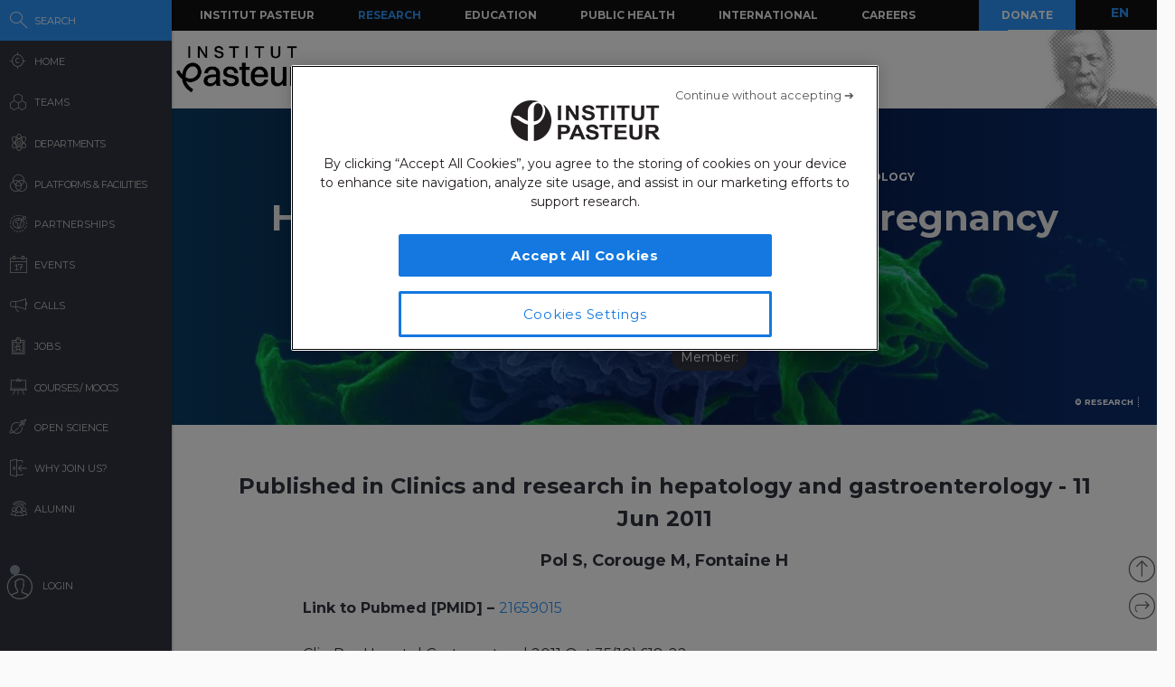

--- FILE ---
content_type: application/javascript
request_url: https://cdn.cookielaw.org/consent/5401dc9d-0ffd-422a-991c-3eaa5dae7db2/OtAutoBlock.js
body_size: 2141
content:
!function(){function h(b){for(var f,a,e,c,d=[],q=0;q<t.length;q++){var m=t[q];if(m.Tag===b){d=m.CategoryId;break}var g=(f=m.Tag,c=e=a=void 0,a=-1!==(c=f).indexOf("http:")?c.replace("http:",""):c.replace("https:",""),-1!==(e=a.indexOf("?"))?a.replace(a.substring(e),""):a);if(b&&(-1!==b.indexOf(g)||-1!==m.Tag.indexOf(b))){d=m.CategoryId;break}}if(!d.length&&v){var h=function(a){var c=document.createElement("a");c.href=a;a=c.hostname.split(".");return-1!==a.indexOf("www")||2<a.length?a.slice(1).join("."):
c.hostname}(b);w.some(function(a){return a===h})&&(d=["C0004"])}return d}function g(b){return b&&window.OptanonActiveGroups&&b.every(function(b){return-1!==window.OptanonActiveGroups.indexOf(b)})}function k(b){return-1!==(b.getAttribute("class")||"").indexOf("optanon-category")}function l(b){return b.hasAttribute("data-ot-ignore")}function n(b,f){b=b.join("-");var a=f.getAttribute("class")||"";-1===a.indexOf("optanon-category-"+b)&&(b=r(b,a),f.setAttribute("class",b))}function r(b,f){return("optanon-category-"+
b+" "+f).trim()}var t=JSON.parse('[{"Host":"pasteur.fr","Tag":"https://connect.facebook.net/signals/config/1461078707304421","CategoryId":["C0004"]},{"Host":"adnxs.com","Tag":"https://ib.adnxs.com/getuid","CategoryId":["C0004"]},{"Host":"pie1-word-view.officeapps.live.com","Tag":"https://pie1-word-view.officeapps.live.com/wv/wordviewerframe.aspx","CategoryId":["C0003"]},{"Host":"adobe.com","Tag":"http://www.adobe.com/images/shared/download_buttons/get_flash_player.gif","CategoryId":["C0002"]},{"Host":"twitter.com","Tag":"https://analytics.twitter.com/i/adsct","CategoryId":["C0004"]},{"Host":"don.pasteur.fr","Tag":"https://cdn.tradelab.fr/tag/1f7423c6a0.js","CategoryId":["C0002","C0004"]},{"Host":"operationmicrobiote.pasteur.fr","Tag":"https://cdn.tradelab.fr/tag/1f7423c6a0.js","CategoryId":["C0004"]},{"Host":"pie1-word-view.officeapps.live.com","Tag":"https://pie1-word-view.officeapps.live.com/wv/ResReader.ashx","CategoryId":["C0003"]},{"Host":"script.hotjar.com","Tag":"https://script.hotjar.com/modules.5e37784fe3302c2578d8.js","CategoryId":["C0002"]},{"Host":"adnxs.com","Tag":"https://secure.adnxs.com/px","CategoryId":["C0004"]},{"Host":"youtube.com","Tag":"https://www.youtube.com/embed/CV48l1XrZY8","CategoryId":["C0004"]},{"Host":"pasteur.fr","Tag":"https://www.google-analytics.com/plugins/ua/ec.js","CategoryId":["C0002"]},{"Host":"tradelab.fr","Tag":"https://its.tradelab.fr/","CategoryId":["C0004"]},{"Host":"www.facebook.com","Tag":"https://www.facebook.com/tr/","CategoryId":["C0004"]},{"Host":"research.pasteur.fr","Tag":"https://research.pasteur.fr/wp-includes/js/jquery/jquery.min.js","CategoryId":["C0004"]},{"Host":"adnxs.com","Tag":"https://secure.adnxs.com/seg","CategoryId":["C0004"]},{"Host":"pasteur.fr","Tag":"https://privacy-sdk.talent-soft.com/sdk.01166cf9448a050970f25606cf1615ad45bf0d7d.js","CategoryId":["C0003"]},{"Host":"pasteur.fr","Tag":"https://www.googletagmanager.com/gtag/js","CategoryId":["C0002"]},{"Host":"pasteur.fr","Tag":"https://script.hotjar.com/modules.5e37784fe3302c2578d8.js","CategoryId":["C0002"]},{"Host":"embedly.com","Tag":"https://cdn.embedly.com/widgets/platform.js","CategoryId":["C0003"]},{"Host":"soutenir.pasteur.fr","Tag":"https://cdn.tradelab.fr/tag/1f7423c6a0.js","CategoryId":["C0004"]},{"Host":"don.pasteur.fr","Tag":"https://ediis.emsecure.net/optiext/webtracker.dll","CategoryId":["C0004"]},{"Host":"operationtitan.pasteur.fr","Tag":"https://cdn.tradelab.fr/tag/1f7423c6a0.js","CategoryId":["C0002","C0004"]},{"Host":"sendinblue.com","Tag":"https://my.sendinblue.com/users/subscribe/js_id/37k4i/id/1","CategoryId":["C0003"]},{"Host":"pasteur.fr","Tag":"https://www.pasteur.fr/sites/default/files/js/js_Llgek5Zasqh0wiimoKH-uIdmSIEO0i9Cbi7UdXEdRgw.js","CategoryId":["C0002","C0004"]},{"Host":"pasteur.fr","Tag":"https://cdn.tradelab.fr/conv/1408075.js","CategoryId":["C0004"]},{"Host":"google.com","Tag":"https://www.google.com/maps/d/embed","CategoryId":["C0004"]},{"Host":"cdn.embedly.com","Tag":"https://cdn.embedly.com/widgets/platform.js","CategoryId":["C0003"]},{"Host":"www.pasteur.fr","Tag":"https://cdn.tradelab.fr/tag/1f7423c6a0.js","CategoryId":["C0004"]},{"Host":"pasteur.fr","Tag":"https://cdn.tradelab.fr/seg.js","CategoryId":["C0004"]},{"Host":"s7.addthis.com","Tag":"https://s7.addthis.com/js/300/addthis_widget.js","CategoryId":["C0004"]},{"Host":"bing.com","Tag":"https://bat.bing.com/bat.js","CategoryId":["C0004"]},{"Host":"webext.pasteur.fr","Tag":"https://ssl.google-analytics.com/ga.js","CategoryId":["C0002"]},{"Host":"www.pasteur.fr","Tag":"https://www.pasteur.fr/sites/default/files/js/js_Llgek5Zasqh0wiimoKH-uIdmSIEO0i9Cbi7UdXEdRgw.js","CategoryId":["C0002","C0004"]},{"Host":"openscience.pasteur.fr","Tag":"https://ssl.google-analytics.com/ga.js","CategoryId":["C0002"]},{"Host":"facebook.com","Tag":"https://www.facebook.com/tr/","CategoryId":["C0004"]},{"Host":"pasteur.fr","Tag":"https://www.googletagmanager.com/gtm.js","CategoryId":["C0002","C0004"]},{"Host":"pasteur.fr","Tag":"https://bat.bing.com/bat.js","CategoryId":["C0002","C0004"]},{"Host":"pasteur.fr","Tag":"https://cdn.tradelab.fr/fseg/4374.js","CategoryId":["C0004"]},{"Host":"pasteur.fr","Tag":"https://www.google-analytics.com/analytics.js","CategoryId":["C0002"]},{"Host":"cdn.syndication.twimg.com","Tag":"https://cdn.syndication.twimg.com/timeline/profile","CategoryId":["C0004"]},{"Host":"adnxs.com","Tag":"https://secure.adnxs.com/bounce","CategoryId":["C0004"]},{"Host":"doubleclick.net","Tag":"https://cm.g.doubleclick.net/pixel","CategoryId":["C0004"]},{"Host":"awa.armadillo.fr","Tag":"http://awa.armadillo.fr/matomo.js","CategoryId":["C0002"]},{"Host":"pie1-word-view.officeapps.live.com","Tag":"https://pie1-word-view.officeapps.live.com/wv/WsaUpload.ashx","CategoryId":["C0003"]},{"Host":"analytics.sync.tv","Tag":"https://analytics.sync.tv/csync","CategoryId":["C0004"]},{"Host":"sendinblue.com","Tag":"https://my.sendinblue.com/users/subscribe/js_id/37k4i/id/3","CategoryId":["C0003"]},{"Host":"pasteur.fr","Tag":"https://cdn-eu.realytics.net/realytics-1.2.min.js","CategoryId":["C0004"]},{"Host":"pasteur.fr","Tag":"https://cdn.tradelab.fr/tag/1f7423c6a0.js","CategoryId":["C0004"]},{"Host":"pasteur.fr","Tag":"https://connect.facebook.net/signals/config/371963146292816","CategoryId":["C0004"]}]'),
v=JSON.parse("true"),w="addthis.com addtoany.com adsrvr.org amazon-adsystem.com bing.com bounceexchange.com bouncex.net criteo.com criteo.net dailymotion.com doubleclick.net everesttech.net facebook.com facebook.net googleadservices.com googlesyndication.com krxd.net liadm.com linkedin.com outbrain.com rubiconproject.com sharethis.com taboola.com twitter.com vimeo.com yahoo.com youtube.com".split(" "),p=["embed","iframe","img","script"];(new MutationObserver(function(b){Array.prototype.forEach.call(b,
function(b){Array.prototype.forEach.call(b.addedNodes,function(a){var c,b;if(1===a.nodeType&&-1!==p.indexOf(a.tagName.toLowerCase())&&!k(a)&&!l(a))if("script"===a.tagName.toLowerCase()){if((b=h(c=a.src||"")).length){n(b,a);g(b)||(a.type="text/plain");var d=function(b){"text/plain"===a.getAttribute("type")&&b.preventDefault();a.removeEventListener("beforescriptexecute",d)};a.addEventListener("beforescriptexecute",d)}}else(b=h(c=a.src||"")).length&&(n(b,a),g(b)||(a.removeAttribute("src"),a.setAttribute("data-src",
c)))});var a=b.target;if(b.attributeName&&(!k(a)||!l(a)))if("script"===a.nodeName.toLowerCase()){if((d=h(c=a.src||"")).length){n(d,a);g(d)||(a.type="text/plain");var e=function(b){"text/plain"===a.getAttribute("type")&&b.preventDefault();a.removeEventListener("beforescriptexecute",e)};a.addEventListener("beforescriptexecute",e)}}else if(-1!==p.indexOf(b.target.nodeName.toLowerCase())){var c,d;(d=h(c=a.src||"")).length&&(n(d,a),g(d)||(a.removeAttribute("src"),a.setAttribute("data-src",c)))}})})).observe(document.documentElement,
{childList:!0,subtree:!0,attributes:!0,attributeFilter:["src"]});var u=document.createElement;document.createElement=function(){for(var b=[],f=0;f<arguments.length;f++)b[f]=arguments[f];if("script"!==b[0].toLowerCase()&&-1===p.indexOf(b[0].toLowerCase()))return u.bind(document).apply(void 0,b);var a=u.bind(document).apply(void 0,b),e=a.setAttribute.bind(a);return Object.defineProperties(a,{src:{get:function(){return a.getAttribute("src")||""},set:function(c){var d="";"string"==typeof c?d=c:c instanceof
Object&&(d=c.toString());d=h(d);!d.length||"script"!==b[0].toLowerCase()||k(a)||g(d)||l(a)?!d.length||-1===p.indexOf(b[0].toLowerCase())||k(a)||g(d)||l(a)?e("src",c):(a.removeAttribute("src"),e("data-src",c),c=a.getAttribute("class"),d=d.join("-"),c||(c=r(d,c||""),e("class",c))):(e("type","text/plain"),e("src",c));return!0}},type:{set:function(b){var c=h(a.src||"");b=!c.length||k(a)||g(c)||l(a)?b:"text/plain";return e("type",b),!0}},class:{set:function(b){var c=h(a.src);!c.length||k(a)||g(c)||l(a)?
e("class",b):(b=r(c.join("-"),b),e("class",b));return!0}}}),a.setAttribute=function(b,d,f){"type"!==b&&"src"!==b||f?e(b,d):a[b]=d},a}}();